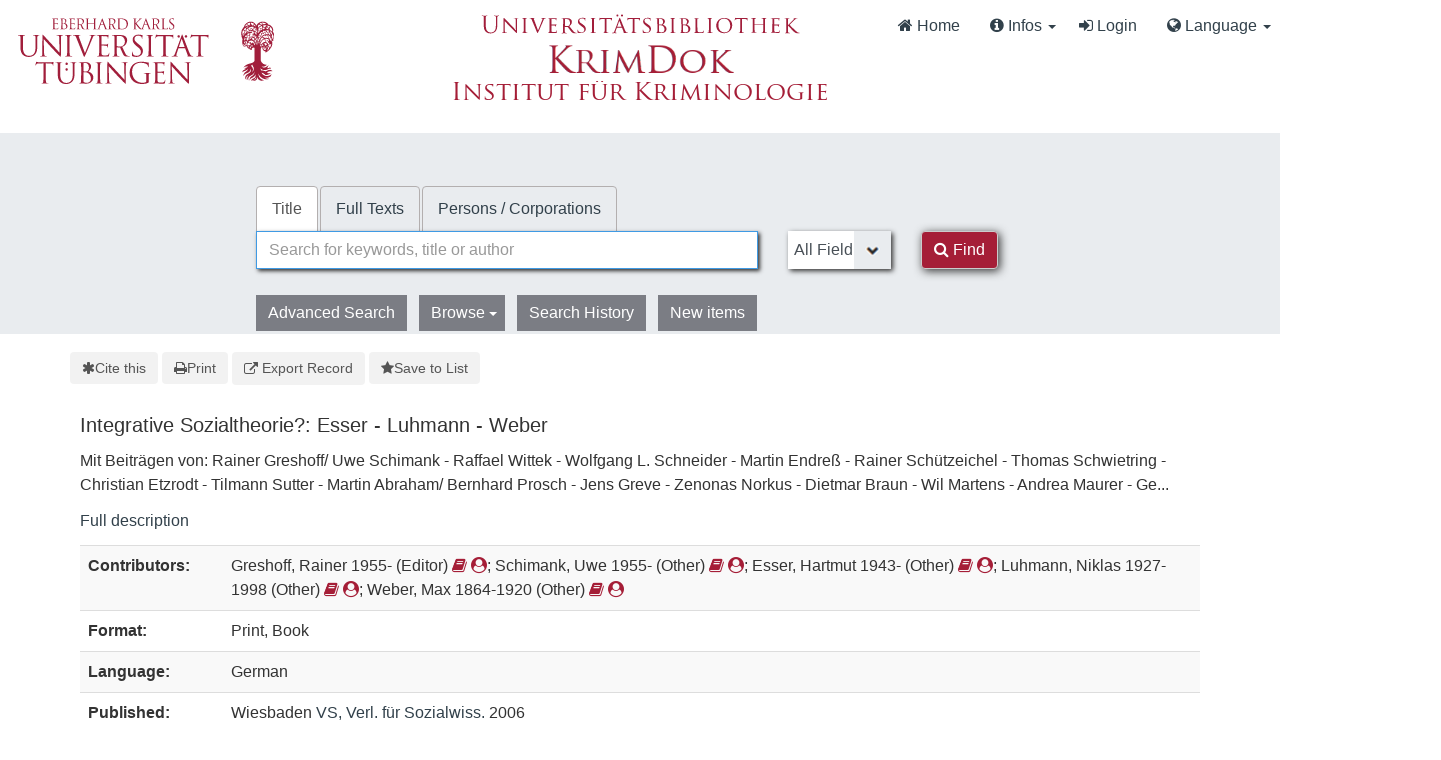

--- FILE ---
content_type: text/html; charset=UTF-8
request_url: https://krimdok.uni-tuebingen.de/Record/477540589
body_size: 10996
content:
<!DOCTYPE html><html lang="en">
  <head>
        <meta http-equiv="X-UA-Compatible" content="IE=edge">
    <meta name="viewport" content="width=device-width,initial-scale=1.0">
    <meta http-equiv="Content-Type" content="text/html; charset=UTF-8">
<meta name="citation_author" content="Greshoff, Rainer">
<meta name="citation_author" content="Schimank, Uwe">
<meta name="citation_author" content="Esser, Hartmut">
<meta name="citation_author" content="Luhmann, Niklas">
<meta name="citation_author" content="Weber, Max">
<meta name="citation_date" content="2006">
<meta name="citation_isbn" content="3531143549">
<meta name="citation_language" content="German">
<meta name="citation_publisher" content="VS, Verl. für Sozialwiss.">
<meta name="citation_title" content="Integrative Sozialtheorie?: Esser - Luhmann - Weber">
<meta name="Generator" content="VuFind 10.2.1">    
    <title>Description: Integrative Sozialtheorie? :: KrimDok</title>        <link href="&#x2F;cache&#x2F;bbde60d52fc6c1a16a458a5aac707a6a.min.css" media="all" rel="stylesheet" type="text&#x2F;css">
<link href="&#x2F;themes&#x2F;bootstrap3&#x2F;css&#x2F;print.css" media="print" rel="stylesheet" type="text&#x2F;css">
<link href="&#x2F;Record&#x2F;477540589&#x2F;RDF" rel="alternate" type="application&#x2F;rdf&#x2B;xml" title="RDF&#x20;Representation">
<link href="https&#x3A;&#x2F;&#x2F;krimdok.uni-tuebingen.de&#x2F;Record&#x2F;477540589" rel="canonical">
<link href="&#x2F;themes&#x2F;krimdok2&#x2F;images&#x2F;krimdok-favicon.ico&#x3F;_&#x3D;1671185949" rel="icon" type="image&#x2F;x-icon">
<link href="&#x2F;Search&#x2F;OpenSearch&#x3F;method&#x3D;describe" rel="search" type="application&#x2F;opensearchdescription&#x2B;xml" title="Library&#x20;Catalog&#x20;Search">                <link href="&#x2F;cache&#x2F;bbde60d52fc6c1a16a458a5aac707a6a.min.css" media="all" rel="stylesheet" type="text&#x2F;css">
<link href="&#x2F;themes&#x2F;bootstrap3&#x2F;css&#x2F;print.css" media="print" rel="stylesheet" type="text&#x2F;css">
<link href="&#x2F;cache&#x2F;ef58e836cd5733037a3abe3e683b26ad.min.css" media="all" rel="stylesheet" type="text&#x2F;css">
<link href="&#x2F;Record&#x2F;477540589&#x2F;RDF" rel="alternate" type="application&#x2F;rdf&#x2B;xml" title="RDF&#x20;Representation">
<link href="https&#x3A;&#x2F;&#x2F;krimdok.uni-tuebingen.de&#x2F;Record&#x2F;477540589" rel="canonical">
<link href="&#x2F;themes&#x2F;krimdok2&#x2F;images&#x2F;krimdok-favicon.ico&#x3F;_&#x3D;1671185949" rel="icon" type="image&#x2F;x-icon">
<link href="&#x2F;Search&#x2F;OpenSearch&#x3F;method&#x3D;describe" rel="search" type="application&#x2F;opensearchdescription&#x2B;xml" title="Library&#x20;Catalog&#x20;Search">

<script  nonce="j1RTfqLq9&#x2F;8zv0UV8laYBngynw1orG3MglIovFN6X24&#x3D;">
    //<!--
    var userIsLoggedIn = false;
    //-->
</script>
<script  src="&#x2F;cache&#x2F;0f3877c6be39f23b41a206e644b1a97a.min.js" nonce="j1RTfqLq9&#x2F;8zv0UV8laYBngynw1orG3MglIovFN6X24&#x3D;"></script>
<script  nonce="j1RTfqLq9&#x2F;8zv0UV8laYBngynw1orG3MglIovFN6X24&#x3D;">
    //<!--
    VuFind.path = '';
VuFind.defaultSearchBackend = 'Solr';
VuFind.config.add({"sticky-elements":[],"sticky-children-classes":[],"item-status:load-batch-wise":"1","item-status:load-observable-only":"1"});
VuFind.addTranslations({"add_tag_success":"Tags Saved","bulk_email_success":"Your item(s) were emailed","bulk_limit_exceeded":"Selection of %%count%% items exceeds the limit of %%limit%% for this action. Please select fewer items.","bulk_noitems_advice":"No items were selected. Please click on a checkbox next to an item and try again.","bulk_save_success":"Your item(s) were saved successfully","clear_selection":"Clear Selection (%%count%%)","close":"close","collection_empty":"No items to display.","del_search_num":"Remove Search Group %%num%%","eol_ellipsis":"\u2026","error_occurred":"An error has occurred","go_to_list":"Go to List","hold_available":"Available for Pickup","less_ellipsis":"less\u2026","libphonenumber_invalid":"Phone number invalid","libphonenumber_invalidcountry":"Invalid country calling code","libphonenumber_invalidregion":"Invalid region code:","libphonenumber_notanumber":"The string supplied did not seem to be a phone number","libphonenumber_toolong":"The string supplied is too long to be a phone number","libphonenumber_tooshort":"The string supplied is too short to be a phone number","libphonenumber_tooshortidd":"Phone number too short after IDD","loading_ellipsis":"Loading\u2026","more_ellipsis":"more\u2026","no_description":"Description not available.","number_thousands_separator":",","sms_success":"Message sent.","toggle_dropdown":"Toggle Dropdown","No pickup locations available":"No pickup locations available","Phone number invalid":"Phone number invalid","Invalid country calling code":"Invalid country calling code","Invalid region code":"Invalid region code:","The string supplied did not seem to be a phone number":"The string supplied did not seem to be a phone number","The string supplied is too long to be a phone number":"The string supplied is too long to be a phone number","The string supplied is too short to be a phone number":"The string supplied is too short to be a phone number","Phone number too short after IDD":"Phone number too short after IDD","All Matches":"All Matches","No Matches":"No Matches","fulltext_wildcard_error":"Wildcard characters (?*) are not supported in full text search","hbz_info_text":"(Try %HBZ% for potential results for non-German institutions)"});
VuFind.addIcons({"spinner":"<span class=\"icon&#x20;icon--font&#x20;fa&#x20;fa-spinner&#x20;icon--spin\" role=\"img\" aria-hidden=\"true\"><\/span>","ui-dots-menu":"<span class=\"icon&#x20;icon--font&#x20;fa&#x20;fa-ellipsis-h\" role=\"img\" aria-hidden=\"true\"><\/span>","facet-checked":"<span class=\"icon&#x20;icon--font&#x20;fa&#x20;fa-check-square-o\" role=\"img\" aria-hidden=\"true\"><\/span>","facet-collapse":"<span class=\"icon&#x20;icon--font&#x20;fa&#x20;fa-caret-down\" role=\"img\" aria-hidden=\"true\"><\/span>","facet-exclude":"<span class=\"icon&#x20;icon--font&#x20;fa&#x20;fa-times\" role=\"img\" aria-hidden=\"true\"><\/span>","facet-expand":"<span class=\"icon&#x20;icon--font&#x20;fa&#x20;fa-caret-right\" role=\"img\" aria-hidden=\"true\"><\/span>","facet-noncollapsible":"<span class=\"icon&#x20;icon--font&#x20;fa&#x20;fa-none\" role=\"img\" aria-hidden=\"true\"><\/span>","facet-unchecked":"<span class=\"icon&#x20;icon--font&#x20;fa&#x20;fa-square-o\" role=\"img\" aria-hidden=\"true\"><\/span>","format-file":"<span class=\"icon&#x20;icon--font&#x20;fa&#x20;fa-file-o\" role=\"img\" aria-hidden=\"true\"><\/span>","format-folder":"<span class=\"icon&#x20;icon--font&#x20;fa&#x20;fa-folder\" role=\"img\" aria-hidden=\"true\"><\/span>","my-account":"<span class=\"icon&#x20;icon--font&#x20;fa&#x20;fa-user-circle-o\" role=\"img\" aria-hidden=\"true\"><\/span>","my-account-notification":"<span class=\"icon&#x20;icon--font&#x20;fa&#x20;fa-bell\" role=\"img\" aria-hidden=\"true\"><\/span>","my-account-warning":"<span class=\"icon&#x20;icon--font&#x20;fa&#x20;fa-exclamation-triangle\" role=\"img\" aria-hidden=\"true\"><\/span>","place-hold":"<span class=\"icon&#x20;icon--font&#x20;fa&#x20;fa-flag\" role=\"img\" aria-hidden=\"true\"><\/span>","place-ill-request":"<span class=\"icon&#x20;icon--font&#x20;fa&#x20;fa-exchange\" role=\"img\" aria-hidden=\"true\"><\/span>","place-storage-retrieval":"<span class=\"icon&#x20;icon--font&#x20;fa&#x20;fa-truck\" role=\"img\" aria-hidden=\"true\"><\/span>","status-available":"<span class=\"icon&#x20;icon--font&#x20;fa&#x20;fa-check\" role=\"img\" aria-hidden=\"true\"><\/span>","status-pending":"<span class=\"icon&#x20;icon--font&#x20;fa&#x20;fa-clock-o\" role=\"img\" aria-hidden=\"true\"><\/span>","status-ready":"<span class=\"icon&#x20;icon--font&#x20;fa&#x20;fa-bell\" role=\"img\" aria-hidden=\"true\"><\/span>","status-unavailable":"<span class=\"icon&#x20;icon--font&#x20;fa&#x20;fa-times\" role=\"img\" aria-hidden=\"true\"><\/span>","status-unknown":"<span class=\"icon&#x20;icon--font&#x20;fa&#x20;fa-circle\" role=\"img\" aria-hidden=\"true\"><\/span>","ui-failure":"<span class=\"icon&#x20;icon--font&#x20;fa&#x20;fa-times\" role=\"img\" aria-hidden=\"true\"><\/span>","ui-success":"<span class=\"icon&#x20;icon--font&#x20;fa&#x20;fa-check\" role=\"img\" aria-hidden=\"true\"><\/span>","truncate-less":"<span class=\"icon&#x20;icon--font&#x20;fa&#x20;fa-arrow-up\" role=\"img\" aria-hidden=\"true\"><\/span>","truncate-more":"<span class=\"icon&#x20;icon--font&#x20;fa&#x20;fa-arrow-down\" role=\"img\" aria-hidden=\"true\"><\/span>"});
VuFind.setCspNonce('j1RTfqLq9/8zv0UV8laYBngynw1orG3MglIovFN6X24=');
VuFind.setCurrentSearchId(null);
VuFind.lightbox.parent = "https:\/\/krimdok.uni-tuebingen.de\/Record\/477540589";
    //-->
</script>
<script  nonce="j1RTfqLq9&#x2F;8zv0UV8laYBngynw1orG3MglIovFN6X24&#x3D;">
    //<!--
    window.addEventListener('load', function() { VuFind.cookie.setupConsent({"consentDialog":{"autoClearCookies":true,"manageScriptTags":true,"hideFromBots":true,"cookie":{"name":"cc_cookie","path":"\/","expiresAfterDays":182,"sameSite":"Lax"},"revision":0,"guiOptions":{"consentModal":{"layout":"bar","position":"bottom center","transition":"slide"},"preferencesModal":{"layout":"box","transition":"none"}},"language":{"default":"en","autoDetect":false,"rtl":false,"translations":{"en":{"consentModal":{"title":"Information about cookies used on the site","description":"This site uses essential cookies to ensure its proper operation, and tracking cookies to understand how you interact with it. <a href=\"#\" data-cc=\"show-preferencesModal\">Cookie settings<\/a>.<br>{{revisionMessage}}","revisionMessage":"Your consent is requested because cookie categories have been updated.","acceptAllBtn":"Accept All Cookies","acceptNecessaryBtn":"Accept Only Essential Cookies"},"preferencesModal":{"title":"Cookie Settings","savePreferencesBtn":"Save Settings","acceptAllBtn":"Accept All Cookies","acceptNecessaryBtn":"Accept Only Essential Cookies","closeIconLabel":"close","flipButtons":false,"sections":[{"description":"Cookies used on the site are categorized based on their purpose. See below for description of each category as well as the option to accept or reject it. <a href=\"\/Content\/privacy\" target=\"_blank\">Privacy information for the site<\/a>."},{"title":"Essential Cookies","description":"The use of essential cookies cannot be disallowed. They are required for the site to work and improve the site's user friendliness.","linkedCategory":"essential","cookieTable":{"headers":{"name":"Name","domain":"Domain","desc":"Description","exp":"Expiration"},"body":[{"name":"cc_cookie","domain":"krimdok.uni-tuebingen.de","desc":"Used to store information about whether visitors have given consent or declined the use of cookie categories used on the site.","exp":" 182 days"},{"name":"cc_*","domain":"krimdok.uni-tuebingen.de","desc":"Used to store information about whether visitors have given consent or declined the use of cookie categories used on the site.","exp":" 182 days"},{"name":"language","domain":"krimdok.uni-tuebingen.de","desc":"Used to store the current user interface language.","exp":"End of Session"},{"name":"sidefacet-* (session storage)","domain":"krimdok.uni-tuebingen.de","desc":"Used to maintain facet expand\/collapse state.","exp":"End of Session"},{"name":"KRIMDOK_SESSION","domain":"krimdok.uni-tuebingen.de","desc":"Used to maintain user's session state.","exp":"End of Session"},{"name":"ui","domain":"krimdok.uni-tuebingen.de","desc":"Used to store the selected theme.","exp":"End of Session"},{"name":"vufind_cart, vufind_cart_src","domain":"krimdok.uni-tuebingen.de","desc":"Used to store the contents of the book bag.","exp":"End of Session"},{"name":"vufind_search_open (session storage)","domain":"krimdok.uni-tuebingen.de","desc":"Used to store open records in search results.","exp":"End of Session"}]}},{"title":"Analytics Cookies","description":"Analytics collected with these cookies is used for development of the site.","linkedCategory":"matomo","cookieTable":{"headers":{"name":"Name","domain":"Domain","desc":"Description","exp":"Expiration"},"body":[{"name":"_pk_id.*","domain":"krimdok.uni-tuebingen.de","desc":"Used for website statistics. Placed by Matomo to store a unique user ID.","exp":" 13 months"},{"name":"_pk_ref.*","domain":"krimdok.uni-tuebingen.de","desc":"Used for website statistics. Placed by Matomo to store referrer ID's.","exp":" 6 months"},{"name":"_pk_ses.*, _pk_cvar.*, _pk_hsr.*","domain":"krimdok.uni-tuebingen.de","desc":"Used for website statistics. Placed by Matomo to store a unique session ID.","exp":"End of Session"}]},"autoClear":{"cookies":[{"Name":"\/^_pk_\/"}]}}]}}}},"categories":{"essential":{"enabled":true,"readOnly":true},"matomo":{"enabled":false,"readOnly":false}}},"controlledVuFindServices":{"matomo":["matomo"]}}); });
    //-->
</script>  </head>
  <body class="template-dir-record template-name-view ">
    <header class="hidden-print">
      <div class="container-fluid px-0">
                <a class="sr-only sr-only-focusable" href="#content">Skip to content</a>
        <!--<div class="container-fluid bg-white">-->
    <div class="row">
        <div class="col-12">
            
            <!-- Begin section Navbar -->
            <nav class="navbar navbar-expand-lg navbar-light justify-content-between">

                <button type="button" class="navbar-toggle" data-toggle="collapse" data-target="#header-collapse" aria-controls="navbarSupportedContent" aria-expanded="false" aria-label="Toggle navigation">
                    <span class="sr-only">Toggle navigation</span>
                    <i class="fa fa-bars" aria-hidden="true"></i>
                </button>

                                <div class="collapse navbar-collapse" id="header-collapse">
                    <nav>
                        <div class="row">
                            <!-- Images for supporters (TueFind extension template)   -->
                            <div id="tuefind_logos" class="col-xs-12 col-md-8">
                            <!-- TueFind extension template -->
<div class="row">
    <div class="col-xs-12 col-md-6">
        <a target="blank" href="http://www.uni-tuebingen.de"><img src="/themes/tuefind/images/Logo_Universitaet_Tuebingen.svg?_=1699967393" alt="Universit&auml;t T&uuml;bingen" width="269" height="85" style="padding-top: 15px;"/></a>
    </div>
    <div class="col-xs-12 col-md-6">
        <div align="center" style="padding-top: 10px;">
            <a target="_blank" href="http://www.ub.uni-tuebingen.de/"><img src="/themes/tuefind/images/Logo_Universitaetsbibliothek_Tuebingen.svg?_=1699967393" alt="Universitätsbibliothek" width="320" height="30" /></a><br/>
            <a href="/"><img src="/themes/krimdok2/images/krimdok.png?_=1671185949" alt="KrimDok" width="195" height="40"/></a><br/>
            <a target="_blank" href="http://www.jura.uni-tuebingen.de/einrichtungen/ifk"><img src="/themes/krimdok2/images/ifk.png?_=1671185949" alt="Institut für Kriminologie" width="380" height="27"/></a>
        </div>
    </div>
</div>
                            </div>

                            <div class="col-xs-12 col-md-4">
                                <ul class="nav navbar-nav navbar-right flip ml-auto">

                                    <!-- Begin section Main Menu -->
                                    <!-- Home -->
                                    <li class="nav-item active">
                                        <a class="nav-link" href="/" >
                                            <i class="fa fa-home" aria-hidden="true"> </i>
                                            Home                                        </a>
                                    </li>

                                    <!-- TueFind extension template -->
                                    <!-- TueFind extension template -->
<!-- About -->
<li class="nav-item dropdown">
    <a class="nav-link dropdown-toggle" data-toggle="dropdown"  href="#" role="button" aria-haspopup="true" aria-expanded="false">
        <i class="fa fa-info-circle"> </i>
        Infos <span class="caret"></span>
    </a>
    <ul class="dropdown-menu" aria-labelledby="navbarDropdown">
        <li><a class="dropdown-item" href="/Help/Home?topic=search" data-lightbox>Search Tips</a></li>
        <li><a class="dropdown-item" href="/Content/faq">FAQs</a></li>
    </ul>
</li>

                                                                          <li class="logoutOptions hidden">
                                        <a href="/MyResearch/Home?redirect=0"><i id="account-icon" class="fa fa-user-circle" aria-hidden="true"></i> My Account</a>
                                      </li>
                                                                            <li class="logoutOptions hidden">
                                        <a href="/MyResearch/Logout" class="logout"><i class="fa fa-sign-out" aria-hidden="true"></i> Log Out</a>
                                      </li>
                                      <li id="loginOptions">
                                                                                  <a href="/MyResearch/UserLogin" data-lightbox><i class="fa fa-sign-in" aria-hidden="true"></i> Login</a>
                                                                              </li>
                                    
                                    
                                                                          <li class="language dropdown">
                                        <a href="#" class="dropdown-toggle" data-toggle="dropdown"><i class="fa fa-globe" aria-hidden="true"></i> Language <b class="caret"></b></a>
                                        <ul class="dropdown-menu">
                                                                                        <li class="active">
                                                                                                <a href="&#x2F;Record&#x2F;477540589&#x3F;lng&#x3D;en" rel="nofollow">
                                                  English                                                </a>
                                              </li>
                                                                                        <li>
                                                                                                <a href="&#x2F;Record&#x2F;477540589&#x3F;lng&#x3D;de" rel="nofollow">
                                                  Deutsch                                                </a>
                                              </li>
                                                                                        <li>
                                                                                                <a href="&#x2F;Record&#x2F;477540589&#x3F;lng&#x3D;es" rel="nofollow">
                                                  Español                                                </a>
                                              </li>
                                                                                  </ul>
                                      </li>
                                    
                                <!-- End section Main Menu -->
                                </ul>
                            </div>
                        </div>
                    </nav>
                </div>
                        <!-- End section Navbar -->
        </nav>
    </div><!-- close col's -->
</div><!-- close row -->
<!--</div>--><!-- close container -->

<!--  Begin seachbox -->

<div class="row tf-row-home">
    <!--  Begin section searchbar -->
    <section class="section-home">
        <div class="panel-home">
            <script  nonce="j1RTfqLq9&#x2F;8zv0UV8laYBngynw1orG3MglIovFN6X24&#x3D;">
    //<!--
    TueFind2.ChangeSearchboxHeight();
    //-->
</script>            <div class="searchbox col-12 mx-auto">

                <!-- TueFind extension template -->
<div class="row title">
    <div class="col-xs-12" align="center">
        <a target="_blank" href="http://www.ub.uni-tuebingen.de/"><img src="/themes/tuefind/images/Logo_Universitaetsbibliothek_Tuebingen.svg?_=1699967393" alt="Universitätsbibliothek" /></a><br/>
        <a href="/"><img src="/themes/krimdok2/images/krimdok.png?_=1671185949" alt="KrimDok" height="40"/></a><br/>
        <a target="_blank" href="http://www.jura.uni-tuebingen.de/einrichtungen/ifk"><img src="/themes/krimdok2/images/ifk.png?_=1671185949" alt="Institut für Kriminologie"/></a>
    </div>
</div>

                <!-- Begin warnings -->
                                <!-- End warnings -->

                <div class="clearfix searchbox_home krimdok-search-block" role="search">
                                            <form id="searchForm" class="searchForm tuefind-event-searchForm-on-submit" method="get" action="/Search/Results" name="searchForm" autocomplete="off">
                              <ul class="nav nav-tabs tuefind-event-resetsearchhandlers" >
                      <li class="active">
            <a >Title</a>
          </li>
                              <li>
            <a href="&#x2F;Search2&#x2F;Home&#x3F;hiddenFilters&#x25;5B&#x25;5D&#x3D;has_fulltext&#x25;3A&#x25;221&#x25;22">Full Texts</a>
          </li>
                              <li>
            <a href="&#x2F;Authority&#x2F;Home">Persons / Corporations</a>
          </li>
                      <!-- TueFind: Disable custom search tab -->
      <!--<li class="active">
        <a>Custom Search</a>
      </li>
      -->
      </ul>
                              
                            <div class="form-group row">
                                <!-- Begin search input field -->
                                <div class="col-xs-12 col-sm-7 col-lg-8">
                                    <div class="input-group searchbar">
                                        <input id="searchForm_lookfor"
                                               class="form-control form-control-lg searchForm_lookfor form-control search-query autocomplete searcher:Solr"
                                               type="text" name="lookfor"
                                               value=""
                                                placeholder="Search for keywords, title or author"/>
                                                                                <span class="tf-clear-search-input-span krimdok-form" data-x-position="-5"><svg focusable="false" xmlns="http://www.w3.org/2000/svg" viewBox="0 0 24 24"><path d="M19 6.41L17.59 5 12 10.59 6.41 5 5 6.41 10.59 12 5 17.59 6.41 19 12 13.41 17.59 19 19 17.59 13.41 12z"></path></svg></span>
                                        <span class="input-group-addon">
                                            <i class="fa fa-search"></i>
                                        </span>
                                    </div>
                                </div>
                                <!-- End search input field -->

                                <!-- Begin search select -->
                                
                                <div class="col-xs-12 col-sm-3 col-lg-2 searchForm_select">
                                                                            <select id="searchForm_type" class="searchForm_type form-control" name="type" data-native-menu="false" aria-label="Search type">
                                                                                                                                                                                        <option value="AllFields">All Fields</option>
                                                                                                                                            <option value="Title">Title</option>
                                                                                                                                            <option value="Author">Author</option>
                                                                                                                                            <option value="Subject">Subject</option>
                                                                                                                                            <option value="TimeRangeBBox">Time ranges</option>
                                                                                                                                </select>
                                                                    </div>

                                <!-- Begin search button -->
                                <div class="col-xs-12 col-sm-2 col-lg-1">
                                    <button type="submit" class="btn btn-primary search-button"><i class="fa fa-search" aria-hidden="true"></i> Find</button>
                                </div>
                            </div>

                                                                                            <ul class="nav nav-pills">
    <li>
        <a href="/Search/Advanced"
           class="btn btn-link" role="button"
           rel="nofollow">Advanced Search</a>
    </li>

    <li class="dropdown">
        <a class="btn btn-light dropdown-toggle"
                type="button"
                id="dropdownMenuButton"
                data-toggle="dropdown"
                aria-haspopup="true"
                aria-expanded="false">
            Browse            <span class="caret"></span>
        </a>

        <ul class="dropdown-menu" aria-labelledby="dropdownMenuButton">
            <!-- IxTheo-specific keywordchainsearch is skipped here -->
            <li><a class="dropdown-item" href="/Browse/Home">Browse the Catalog</a></li>
            <li><a class="dropdown-item" href="/Alphabrowse/Home">Browse alphabetically</a></li>
        </ul>
    </li>

    <li>
        <a href="/Search/History"
           class="btn btn-light" role="button"
           rel="nofollow">Search History</a>
    </li>

    <li>
        <a href="/Search/NewItem"
           class="btn btn-light" role="button"
           rel="nofollow">New items</a>
    </li>
</ul>
                                                        
                                                                                                                                            
                        <input name="botprotect" class="botprotect" type="text"></input></form>
                        <script  nonce="j1RTfqLq9&#x2F;8zv0UV8laYBngynw1orG3MglIovFN6X24&#x3D;">
    //<!--
    $(".searchForm_lookfor:visible").focus();
    //-->
</script>
                                                <!-- TueFind extension placeholder for additional content below searchbox -->

                    
                </div>
            </div><!-- close container -->
            <!--
            <div class="scroll-down" id="scroll-down">
                <a href="" id="scroll-down-button"><span></span></a>
            </div>
            -->
        </div><!-- close panel-home -->
                <!-- TueFind extension placeholder for additional content below searchbox -->
    </section>
</div>
<!-- End section searchbar -->
<!--  End seachbox -->

<!-- Begin header image -->
<!-- End header image -->
      </div>
    </header>
            <div class="container breadcrumb-wrapper hidden-print">
          <nav aria-label="breadcrumb" aria-label="Breadcrumbs">
            <ol class="breadcrumb">
              <li class="breadcrumb-item"><i class="fa fa-home" aria-hidden="true"></i> <a href="/">Home</a></li>
              <li class="active" aria-current="page"><a href="/Record/477540589">Integrative Sozialtheorie?</a></li>             </ol>
          </nav>
        </div>
        <div class="container-fluid">
      <div class="row">
        <div class="col-12 px-0 pt-5 pb-5 justify-content-center">
          <div role="main" class="main template-dir-record template-name-view">
                                      <div id="content" class="container">
                

<nav class="record-nav">
  <ul class="action-toolbar" aria-label="Tools">
          <li role="none">
        <a class="cite-record toolbar-btn btn-type-cite" data-lightbox href="/Record/477540589/Cite" rel="nofollow">
          <span class="icon icon--font fa fa-asterisk" role="img" aria-hidden="true"></span>
          Cite this        </a>
      </li>
    
    
    <!-- KrimDok: Disabled on purpose
    <li><a class="mail-record toolbar-btn btn-type-email" data-lightbox href="/Record/477540589/Email" rel="nofollow">Email this</a></li>
    -->

    <li>
      <a class="print-record toolbar-btn btn-type-print" href="/Record/477540589?print=1" rel="nofollow">
        <span class="icon icon--font fa fa-print" role="img" aria-hidden="true"></span>
        Print      </a>
    </li>

              <li role="none" class="dropdown">
        <a class="export-toggle toolbar-btn btn-type-export dropdown-toggle" data-toggle="dropdown" aria-haspopup="true" href="/Record/477540589/Export" rel="nofollow" aria-expanded="false" aria-controls="export-options">
          <span class="icon icon--font fa fa-external-link" role="img" aria-hidden="true"></span>
          Export Record        </a>
        <ul class="dropdown-menu" id="export-options" role="menu">
                      <li role="none"><a href="&#x2F;Record&#x2F;477540589&#x2F;Export?style=RefWorks" rel="nofollow" role="menuitem">Export to RefWorks</a></li>
                      <li role="none"><a target="EndNoteWebMain" href="&#x2F;Record&#x2F;477540589&#x2F;Export?style=EndNoteWeb" rel="nofollow" role="menuitem">Export to EndNoteWeb</a></li>
                      <li role="none"><a href="&#x2F;Record&#x2F;477540589&#x2F;Export?style=EndNote" rel="nofollow" role="menuitem">Export to EndNote</a></li>
                      <li role="none"><a href="&#x2F;Record&#x2F;477540589&#x2F;Export?style=BibTeX" rel="nofollow" role="menuitem">Export to BibTeX</a></li>
                      <li role="none"><a href="&#x2F;Record&#x2F;477540589&#x2F;Export?style=RIS" rel="nofollow" role="menuitem">Export to RIS (Citavi, Zotero, etc.)</a></li>
                      <li role="none"><a target="PPN_to_DA3Main" href="&#x2F;Record&#x2F;477540589&#x2F;Export?style=PPN_to_DA3" rel="nofollow" role="menuitem">Export to PPN_to_DA3</a></li>
                  </ul>
      </li>
    
          <li role="none">
                  <a class="save-record toolbar-btn btn-type-save" data-lightbox href="/Record/477540589/Save" rel="nofollow">
            <span class="icon icon--font fa fa-star" role="img" aria-hidden="true"></span>
            Save to List          </a>
              </li>
            
    <!-- TueFind: Publish button -->
      </ul>
</nav>

<!-- TueFind: Social Media buttons -->
<!-- KrimDok: Disabled on purpose -->

<div class="record sourceSolr">
    <div class="mainbody left solo">
    <input type="hidden" value="477540589" class="hiddenId">
    <input type="hidden" value="Solr" class="hiddenSource">
        <div class="media" vocab="http://schema.org/" resource="#record" typeof="Book">
      <div class="media-body">

        <h3 property="name">Integrative Sozialtheorie?: Esser - Luhmann - Weber</h3>

    
    
    
              
              <p>Mit Beiträgen von: Rainer Greshoff/ Uwe Schimank - Raffael Wittek - Wolfgang L. Schneider - Martin Endreß - Rainer Schützeichel - Thomas Schwietring - Christian Etzrodt - Tilmann Sutter - Martin Abraham/ Bernhard Prosch - Jens Greve - Zenonas Norkus - Dietmar Braun - Wil Martens - Andrea Maurer - Ge...</p>

              <p><a href="&#x2F;Record&#x2F;477540589&#x2F;Description#tabnav">Full description</a></p>
          
                <div class="savedLists">
        <strong>Saved in:</strong>
        <a href="/MyResearch/Favorites" data-lightbox class="tf-favoritesListModal tf-d-none">&nbsp;</a>
      </div>
    
          <table class="table table-striped">
    <caption class="sr-only">Bibliographic Details</caption>
          <tr><th>Contributors:</th><td><span class="author-data" property="contributor" typeof="Person">
      <span property="name">
                Greshoff, Rainer 1955-</span>
      <span class="author-property-role">(Editor)</span>
                                <a href="/Search/Results?lookfor=%28author_id%3A%22518133419%22+OR+author2_id%3A%22518133419%22+OR+author_corporate_id%3A%22518133419%22+OR+author3_id%3A%22518133419%22%29" rel="nofollow"><i class="fa fa-book" aria-hidden="true" title="Show all titles for this author"></i></a>
          <a href="/AuthorityRecord/518133419" rel="nofollow"><i class="fa fa-user-circle" aria-hidden="true" title="Show more details for this author"></i></a></span>; <span class="author-data" property="contributor" typeof="Person">
      <span property="name">
                Schimank, Uwe 1955-</span>
      <span class="author-property-role">(Other)</span>
                                <a href="/Search/Results?lookfor=%28author_id%3A%22363307311%22+OR+author2_id%3A%22363307311%22+OR+author_corporate_id%3A%22363307311%22+OR+author3_id%3A%22363307311%22%29" rel="nofollow"><i class="fa fa-book" aria-hidden="true" title="Show all titles for this author"></i></a>
          <a href="/AuthorityRecord/363307311" rel="nofollow"><i class="fa fa-user-circle" aria-hidden="true" title="Show more details for this author"></i></a></span>; <span class="author-data" property="contributor" typeof="Person">
      <span property="name">
                Esser, Hartmut 1943-</span>
      <span class="author-property-role">(Other)</span>
                                <a href="/Search/Results?lookfor=%28author_id%3A%22081411251%22+OR+author2_id%3A%22081411251%22+OR+author_corporate_id%3A%22081411251%22+OR+author3_id%3A%22081411251%22%29" rel="nofollow"><i class="fa fa-book" aria-hidden="true" title="Show all titles for this author"></i></a>
          <a href="/AuthorityRecord/081411251" rel="nofollow"><i class="fa fa-user-circle" aria-hidden="true" title="Show more details for this author"></i></a></span>; <span class="author-data" property="contributor" typeof="Person">
      <span property="name">
                Luhmann, Niklas 1927-1998</span>
      <span class="author-property-role">(Other)</span>
                                <a href="/Search/Results?lookfor=%28author_id%3A%22060244801%22+OR+author2_id%3A%22060244801%22+OR+author_corporate_id%3A%22060244801%22+OR+author3_id%3A%22060244801%22%29" rel="nofollow"><i class="fa fa-book" aria-hidden="true" title="Show all titles for this author"></i></a>
          <a href="/AuthorityRecord/060244801" rel="nofollow"><i class="fa fa-user-circle" aria-hidden="true" title="Show more details for this author"></i></a></span>; <span class="author-data" property="contributor" typeof="Person">
      <span property="name">
                Weber, Max 1864-1920</span>
      <span class="author-property-role">(Other)</span>
                                <a href="/Search/Results?lookfor=%28author_id%3A%22060055715%22+OR+author2_id%3A%22060055715%22+OR+author_corporate_id%3A%22060055715%22+OR+author3_id%3A%22060055715%22%29" rel="nofollow"><i class="fa fa-book" aria-hidden="true" title="Show all titles for this author"></i></a>
          <a href="/AuthorityRecord/060055715" rel="nofollow"><i class="fa fa-user-circle" aria-hidden="true" title="Show more details for this author"></i></a></span></td></tr>
          <tr><th>Format:</th><td>        <span class="format iconlabel print">Print</span>
              <span class="format iconlabel book">Book</span>
      </td></tr>
          <tr><th>Language:</th><td>German</td></tr>
          <tr><th>Published:</th><td><span property="publisher" typeof="Organization">
        <span property="location">Wiesbaden</span>
          <a property="name" href="/Search/Results?type=Publisher&lookfor=VS,%20Verl.%20f%C3%BCr%20Sozialwiss." rel="nofollow">VS, Verl. für Sozialwiss.</a>
    </span>
        <span property="datePublished">2006</span>
    <br></td></tr>
          <tr><th>In:</th><td>Year: 2006</td></tr>
          <tr><th>Edition:</th><td><span property="bookEdition">1. Aufl.</span></td></tr>
          <tr><th>Online Access:</th><td><a href="http://www.loc.gov/catdir/enhancements/fy1406/2006506775-b.html" class="fulltext" target="_blank"><i class="fa fa-external-link"></i>
                  Autorenbiografie (Publisher)                </a><br/>
                        <a href="http://www.vs-verlag.de/images/shop/large/978-3-531-14354-5.jpg" class="fulltext" target="_blank"><i class="fa fa-external-link"></i>
                  Cover (Publisher)                </a><br/>
                        <a href="https://swbplus.bsz-bw.de/bsz115627030inh.htm" class="fulltext" target="_blank"><i class="fa fa-external-link"></i>
                  Table of Contents                </a><br/>
                        <a href="http://bvbr.bib-bvb.de:8991/F?func=service&doc_library=BVB01&doc_number=013047094&line_number=0002&func_code=DB_RECORDS&service_type=MEDIA" class="fulltext" target="_blank"><i class="fa fa-external-link"></i>
                  Blurb                </a><br/>
                        <a href="http://www.loc.gov/catdir/enhancements/fy1406/2006506775-d.html" class="fulltext" target="_blank"><i class="fa fa-external-link"></i>
                  Verlagsangaben (Publisher)                </a><br/></td></tr>
          <tr><th>Availability in Tübingen:</th><td>Present in Tübingen.<br>IFK: O II 551<br></td></tr>
          <tr><th>Check availability:</th><td><a href="http://openurlgw.hbz-nrw.de/gw?title=Integrative+Sozialtheorie%3F%3A+Esser+-+Luhmann+-+Weber" target="_blank" ><i class="fa fa-external-link"></i> HBZ Gateway</a>
<script  nonce="j1RTfqLq9&#x2F;8zv0UV8laYBngynw1orG3MglIovFN6X24&#x3D;">
    //<!--
    TueFind.RemoveHBZIfJOPPresent();
    //-->
</script></td></tr>
          <tr><th>Subito Delivery Service:</th><td><a target="_blank" href="http://www.subito-doc.de/preorder/?BI=KRIMDOK&SB=3531143549"><i class="fa fa-external-link"></i> Order now.</a></td></tr>
          <tr><th>Keywords:</th><td><div class="truncate-subjects" data-truncate="&#x7B;&quot;rows&quot;&#x3A;9223372036854775807,&quot;top-toggle&quot;&#x3A;30&#x7D;">
      <div class="subject-line" property="keywords">
                                    <a title="Esser,&#x20;Hartmut" href="/Search/Results?lookfor=Esser%2C+Hartmut&amp;type=Subject
" rel="nofollow">Esser, Hartmut</a>
               &gt;                 <a title="Esser,&#x20;Hartmut&#x20;Political&#x20;and&#x20;social&#x20;views" href="/Search/Results?lookfor=Esser%2C+Hartmut+Political+and+social+views&amp;type=Subject
" rel="nofollow">Political and social views</a>
          </div>
      <div class="subject-line" property="keywords">
                                    <a title="Luhmann,&#x20;Niklas" href="/Search/Results?lookfor=Luhmann%2C+Niklas&amp;type=Subject
" rel="nofollow">Luhmann, Niklas</a>
               &gt;                 <a title="Luhmann,&#x20;Niklas&#x20;1927-1998" href="/Search/Results?lookfor=Luhmann%2C+Niklas+1927-1998&amp;type=Subject
" rel="nofollow">1927-1998</a>
               &gt;                 <a title="Luhmann,&#x20;Niklas&#x20;1927-1998&#x20;Political&#x20;and&#x20;social&#x20;views" href="/Search/Results?lookfor=Luhmann%2C+Niklas+1927-1998+Political+and+social+views&amp;type=Subject
" rel="nofollow">Political and social views</a>
          </div>
      <div class="subject-line" property="keywords">
                                    <a title="Weber,&#x20;Max" href="/Search/Results?lookfor=Weber%2C+Max&amp;type=Subject
" rel="nofollow">Weber, Max</a>
               &gt;                 <a title="Weber,&#x20;Max&#x20;1864-1920" href="/Search/Results?lookfor=Weber%2C+Max+1864-1920&amp;type=Subject
" rel="nofollow">1864-1920</a>
               &gt;                 <a title="Weber,&#x20;Max&#x20;1864-1920&#x20;Political&#x20;and&#x20;social&#x20;views" href="/Search/Results?lookfor=Weber%2C+Max+1864-1920+Political+and+social+views&amp;type=Subject
" rel="nofollow">Political and social views</a>
          </div>
      <div class="subject-line" property="keywords">
                                    <a title="Weber,&#x20;Max" href="/Search/Results?lookfor=Weber%2C+Max&amp;type=Subject
" rel="nofollow">Weber, Max</a>
               &gt;                 <a title="Weber,&#x20;Max&#x20;1864-1920" href="/Search/Results?lookfor=Weber%2C+Max+1864-1920&amp;type=Subject
" rel="nofollow">1864-1920</a>
          </div>
      <div class="subject-line" property="keywords">
                                    <a title="Esser,&#x20;Hartmut" href="/Search/Results?lookfor=Esser%2C+Hartmut&amp;type=Subject
" rel="nofollow">Esser, Hartmut</a>
               &gt;                 <a title="Esser,&#x20;Hartmut&#x20;1943-" href="/Search/Results?lookfor=Esser%2C+Hartmut+1943-&amp;type=Subject
" rel="nofollow">1943-</a>
          </div>
      <div class="subject-line" property="keywords">
                                    <a title="Philosophy,&#x20;Comparative" href="/Search/Results?lookfor=Philosophy%2C+Comparative&amp;type=Subject
" rel="nofollow">Philosophy, Comparative</a>
          </div>
      <div class="subject-line" property="keywords">
                                    <a title="Social&#x20;Sciences" href="/Search/Results?lookfor=Social+Sciences&amp;type=Subject
" rel="nofollow">Social Sciences</a>
               &gt;                 <a title="Social&#x20;Sciences&#x20;Philosophy" href="/Search/Results?lookfor=Social+Sciences+Philosophy&amp;type=Subject
" rel="nofollow">Philosophy</a>
          </div>
      <div class="subject-line" property="keywords">
                                    <a title="Soziologie" href="/Search/Results?lookfor=Soziologie&amp;type=Subject
" rel="nofollow">Soziologie</a>
          </div>
      <div class="subject-line" property="keywords">
                                    <a title="Soziologische&#x20;Theorie" href="/Search/Results?lookfor=Soziologische+Theorie&amp;type=Subject
" rel="nofollow">Soziologische Theorie</a>
          </div>
      <div class="subject-line" property="keywords">
                                    <a title="Sozialtheorie" href="/Search/Results?lookfor=Sozialtheorie&amp;type=Subject
" rel="nofollow">Sozialtheorie</a>
          </div>
      <div class="subject-line" property="keywords">
                                    <a title="Theorie" href="/Search/Results?lookfor=Theorie&amp;type=Subject
" rel="nofollow">Theorie</a>
          </div>
      <div class="subject-line" property="keywords">
                                    <a title="Esser,&#x20;Harmut" href="/Search/Results?lookfor=Esser%2C+Harmut&amp;type=Subject
" rel="nofollow">Esser, Harmut</a>
          </div>
      <div class="subject-line" property="keywords">
                                    <a title="Rational&#x20;Choice&#x20;Theorie" href="/Search/Results?lookfor=Rational+Choice+Theorie&amp;type=Subject
" rel="nofollow">Rational Choice Theorie</a>
          </div>
      <div class="subject-line" property="keywords">
                                    <a title="Luhmann,&#x20;Niklas&#x20;&lt;&#x20;1927-1998&gt;" href="/Search/Results?lookfor=Luhmann%2C+Niklas+%3C+1927-1998%3E&amp;type=Subject
" rel="nofollow">Luhmann, Niklas &lt; 1927-1998&gt;</a>
          </div>
      <div class="subject-line" property="keywords">
                                    <a title="Weber,&#x20;Max&#x20;&lt;&#x20;1864-1920&gt;" href="/Search/Results?lookfor=Weber%2C+Max+%3C+1864-1920%3E&amp;type=Subject
" rel="nofollow">Weber, Max &lt; 1864-1920&gt;</a>
          </div>
      <div class="subject-line" property="keywords">
                                    <a title="Systemtheorie" href="/Search/Results?lookfor=Systemtheorie&amp;type=Subject
" rel="nofollow">Systemtheorie</a>
          </div>
      <div class="subject-line" property="keywords">
                                    <a title="Werkanalyse" href="/Search/Results?lookfor=Werkanalyse&amp;type=Subject
" rel="nofollow">Werkanalyse</a>
          </div>
      <div class="subject-line" property="keywords">
                                    <a title="Aufsatzsammlung" href="/Search/Results?lookfor=Aufsatzsammlung&amp;type=Subject
" rel="nofollow">Aufsatzsammlung</a>
          </div>
      <div class="subject-line" property="keywords">
                                    <a title="Esser,&#x20;Hartmut" href="/Search/Results?lookfor=Esser%2C+Hartmut&amp;type=Subject
" rel="nofollow">Esser, Hartmut</a>
               &gt;                 <a title="Esser,&#x20;Hartmut&#x20;1943-" href="/Search/Results?lookfor=Esser%2C+Hartmut+1943-&amp;type=Subject
" rel="nofollow">1943-</a>
               &gt;                 <a title="Esser,&#x20;Hartmut&#x20;1943-&#x20;Soziologische&#x20;Theorie" href="/Search/Results?lookfor=Esser%2C+Hartmut+1943-+Soziologische+Theorie&amp;type=Subject
" rel="nofollow">Soziologische Theorie</a>
               &gt;                 <a title="Esser,&#x20;Hartmut&#x20;1943-&#x20;Soziologische&#x20;Theorie&#x20;Luhmann,&#x20;Niklas" href="/Search/Results?lookfor=Esser%2C+Hartmut+1943-+Soziologische+Theorie+Luhmann%2C+Niklas&amp;type=Subject
" rel="nofollow">Luhmann, Niklas</a>
               &gt;                 <a title="Esser,&#x20;Hartmut&#x20;1943-&#x20;Soziologische&#x20;Theorie&#x20;Luhmann,&#x20;Niklas&#x20;1927-1998" href="/Search/Results?lookfor=Esser%2C+Hartmut+1943-+Soziologische+Theorie+Luhmann%2C+Niklas+1927-1998&amp;type=Subject
" rel="nofollow">1927-1998</a>
               &gt;                 <a title="Esser,&#x20;Hartmut&#x20;1943-&#x20;Soziologische&#x20;Theorie&#x20;Luhmann,&#x20;Niklas&#x20;1927-1998&#x20;Weber,&#x20;Max" href="/Search/Results?lookfor=Esser%2C+Hartmut+1943-+Soziologische+Theorie+Luhmann%2C+Niklas+1927-1998+Weber%2C+Max&amp;type=Subject
" rel="nofollow">Weber, Max</a>
               &gt;                 <a title="Esser,&#x20;Hartmut&#x20;1943-&#x20;Soziologische&#x20;Theorie&#x20;Luhmann,&#x20;Niklas&#x20;1927-1998&#x20;Weber,&#x20;Max&#x20;1864-1920" href="/Search/Results?lookfor=Esser%2C+Hartmut+1943-+Soziologische+Theorie+Luhmann%2C+Niklas+1927-1998+Weber%2C+Max+1864-1920&amp;type=Subject
" rel="nofollow">1864-1920</a>
          </div>
      <div class="subject-line" property="keywords">
                                    <a title="Soziales&#x20;Handeln" href="/Search/Results?lookfor=Soziales+Handeln&amp;type=Subject
" rel="nofollow">Soziales Handeln</a>
          </div>
      <div class="subject-line" property="keywords">
                                    <a title="Kommunikation" href="/Search/Results?lookfor=Kommunikation&amp;type=Subject
" rel="nofollow">Kommunikation</a>
          </div>
      <div class="subject-line" property="keywords">
                                    <a title="Rationalit&#xE4;t" href="/Search/Results?lookfor=Rationalit%C3%A4t&amp;type=Subject
" rel="nofollow">Rationalität</a>
          </div>
      <div class="subject-line" property="keywords">
                                    <a title="Handlungstheorie" href="/Search/Results?lookfor=Handlungstheorie&amp;type=Subject
" rel="nofollow">Handlungstheorie</a>
          </div>
      <div class="subject-line" property="keywords">
                                    <a title="Theorievergleich" href="/Search/Results?lookfor=Theorievergleich&amp;type=Subject
" rel="nofollow">Theorievergleich</a>
          </div>
  </div></td></tr>
      </table>
      </div>
</div>

          <a id="tabnav"></a>
      <div class="record-tabs">
        <ul class="nav nav-tabs" role="tablist">
                                  <li role="presentation" id="record-tab-description" class="record-tab description active initiallyActive" data-tab="description">
              <a role="tab" href="&#x2F;Record&#x2F;477540589&#x2F;Description#tabnav" data-bs-target=".tab-pane.description" data-lightbox-ignore rel="nofollow">
                Description              </a>
            </li>
                                  <li role="presentation" id="record-tab-fulltextsearch" class="record-tab fulltextsearch" data-tab="fulltextsearch">
              <a role="tab" href="&#x2F;Record&#x2F;477540589&#x2F;FulltextSearch#tabnav" data-bs-target=".tab-pane.fulltextsearch" data-lightbox-ignore rel="nofollow">
                Search Full Text              </a>
            </li>
                                  <li role="presentation" id="record-tab-details" class="record-tab details" data-tab="details">
              <a role="tab" href="&#x2F;Record&#x2F;477540589&#x2F;Details#tabnav" data-bs-target=".tab-pane.details" data-lightbox-ignore rel="nofollow">
                Staff View              </a>
            </li>
                  </ul>

        <div class="tab-content">
                      <div role="tabpanel" class="tab-pane active description-tab" aria-labelledby="record-tab-description">
              <table class="table table-striped">
  <caption class="sr-only">Description</caption>
            <tr><th>Summary:</th><td>Mit Beiträgen von: Rainer Greshoff/ Uwe Schimank - Raffael Wittek - Wolfgang L. Schneider - Martin Endreß - Rainer Schützeichel - Thomas Schwietring - Christian Etzrodt - Tilmann Sutter - Martin Abraham/ Bernhard Prosch - Jens Greve - Zenonas Norkus - Dietmar Braun - Wil Martens - Andrea Maurer - Georg Kneer - Andreas Göbel - Thomas Schwinn - Thomas Kron/ Lars Winter - Rainer Greshoff<br></td></tr>
          <tr><th>Item Description:</th><td>Literaturangaben</td></tr>
          <tr><th>Physical Description:</th><td>582 S, graph. Darst., 210 mm x 148 mm</td></tr>
          <tr><th>ISBN:</th><td><span property="isbn">3-531-14354-9</span><br><span property="isbn">978-3-531-14354-5</span></td></tr>
      </table>
            </div>
                  </div>
      </div>
    
    <span class="Z3988" aria-hidden="true" title="url_ver&#x3D;Z39.88-2004&amp;ctx_ver&#x3D;Z39.88-2004&amp;ctx_enc&#x3D;info&#x25;3Aofi&#x25;2Fenc&#x25;3AUTF-8&amp;rfr_id&#x3D;info&#x25;3Asid&#x25;2Fvufind.svn.sourceforge.net&#x25;3Agenerator&amp;rft.title&#x3D;Integrative&#x2B;Sozialtheorie&#x25;3F&#x25;3A&#x2B;Esser&#x2B;-&#x2B;Luhmann&#x2B;-&#x2B;Weber&amp;rft.date&#x3D;2006&amp;rft_val_fmt&#x3D;info&#x25;3Aofi&#x25;2Ffmt&#x25;3Akev&#x25;3Amtx&#x25;3Abook&amp;rft.genre&#x3D;book&amp;rft.btitle&#x3D;Integrative&#x2B;Sozialtheorie&#x25;3F&#x25;3A&#x2B;Esser&#x2B;-&#x2B;Luhmann&#x2B;-&#x2B;Weber&amp;rft.au&#x3D;&amp;rft.pub&#x3D;VS&#x25;2C&#x2B;Verl.&#x2B;f&#x25;C3&#x25;BCr&#x2B;Sozialwiss.&amp;rft.place&#x3D;Wiesbaden&amp;rft.edition&#x3D;1.&#x2B;Aufl.&amp;rft.isbn&#x3D;3531143549"></span>  </div>

  </div>
<script  nonce="j1RTfqLq9&#x2F;8zv0UV8laYBngynw1orG3MglIovFN6X24&#x3D;">
    //<!--
    $(document).ready(recordDocReady);
    //-->
</script>              </div>
                      </div>
        </div>
      </div>
    </div>
    <div class="rb-panel-home panel-home panels-home hidden-print">
  <div class="">
    <div class="container" id="footer-bottom">
    <div class="row row-eq-height">
        <div class="col-xs-12 col-md-3 copyright">
            &copy; 2025 Tübingen University Library
        </div>
        <div class="col-xs-12 col-md-3 ">
            &nbsp;Sponsored by<br/><a target="_blank" href="http://www.dfg.de"><img src="/themes/tuefind2/images/dfg_logo_schwarz.png?_=1671185949" alt="DFG" width="250" height="44" /></a>
        </div>
        <div class="col-xs-12 col-md-6 footer-menu">
            <div class="row">
                <div class="col-md-8" style="margin-right: 0; padding-right: 0; text-align: end;">
                    <ul class="footer-menu">
                        <li><a href="/Content/contact">Contact</a></li>
                        <li><a href="/Content/Impressum">Imprint</a></li>
                        <li><a target="_blank" href="/Content/privacy">Privacy statement</a></li>
                    </ul>
                </div>
                <div class="col-md-4">
                    <span style="margin-bottom: 8px; display: block;">Social Media</span>
                    <a target="_blank" href="https://bsky.app/profile/krimdok.bsky.social"><img src="/themes/tuefind/images/bluesky.svg?_=1714985970" height="30" alt="Bluesky"></a>
                    <a target="_blank" href="https://mastodon.social/@KrimDok"><img src="/themes/tuefind/images/mastodon.svg?_=1699967393" height="30" alt="Mastodon"></a>
                </div>
            </div>
        </div>
    </div>
</div>
  </div>
  <a href="/Feedback/Home" data-lightbox="">
    <button id="tf-button-footer-feedback" class="btn float-left btn-outline-primary mx-1">
      Feedback    </button>
  </a>
  <button id="tf-button-footer-back-to-top" class="btn float-right btn-outline-primary mx-5"
          data-toggle="tooltip" data-placement="left" title="Go to top">
    <i class="fa fa-chevron-up"> </i>
  </button>
</div>    <!-- MODAL IN CASE WE NEED ONE -->
    <div id="modal" class="modal fade hidden-print" tabindex="-1" role="dialog" aria-hidden="true">
      <div class="modal-dialog">
        <div class="modal-content">
          <button type="button" class="close" data-dismiss="modal" aria-label="Close">
            <span class="icon&#x20;icon--font&#x20;fa&#x20;fa-times" role="img" aria-hidden="true"></span>          </button>
          <div class="modal-body"></div>
        </div>
      </div>
    </div>
    <div class="vufind-offcanvas-overlay" data-toggle="vufind-offcanvas"></div>
    <script  nonce="j1RTfqLq9&#x2F;8zv0UV8laYBngynw1orG3MglIovFN6X24&#x3D;">
    //<!--
    var _paq = window._paq = window._paq || [];
_paq.push(['enableLinkTracking']);
_paq.push(['setCustomUrl', 'https\x3A\x2F\x2Fkrimdok.uni\x2Dtuebingen.de\x2FRecord\x2F477540589']);
_paq.push(['requireCookieConsent']);
_paq.push(['deleteCustomVariables','page']);
_paq.push(['setCustomVariable',1,'Context','page','page']);
_paq.push(['setCustomVariable',2,'RecordFormat','Book','page']);
_paq.push(['setCustomVariable',3,'RecordData','477540589\x7C\x2D\x7CIntegrative\x20Sozialtheorie\x3F','page']);
_paq.push(['setCustomVariable',4,'RecordInstitution','Universit\u00E4t\x20T\u00FCbingen,\x20Institut\x20f\u00FCr\x20Kriminologie','page']);
_paq.push(['setCustomVariable',5,'isLoggedIn','false','page']);
var title = null;
_paq.push(['trackPageView', title, {}]);
(function() {
  var d=document;
  if (!d.getElementById('_matomo_js_script')) {
    _paq.push(['setTrackerUrl', 'https\x3A\x2F\x2Fvitruv.uni\x2Dtuebingen.de\x2Fpiwik\x2Fmatomo.php']);
    _paq.push(['setSiteId', 17]);
    var g=d.createElement('script'), s=d.getElementsByTagName('script')[0];
    g.async=true; g.src='https\x3A\x2F\x2Fvitruv.uni\x2Dtuebingen.de\x2Fpiwik\x2Fmatomo.js';
    g.id = '_matomo_js_script';
    s.parentNode.insertBefore(g,s);
  }
})();

    //-->
</script>    
      </body>
</html>
